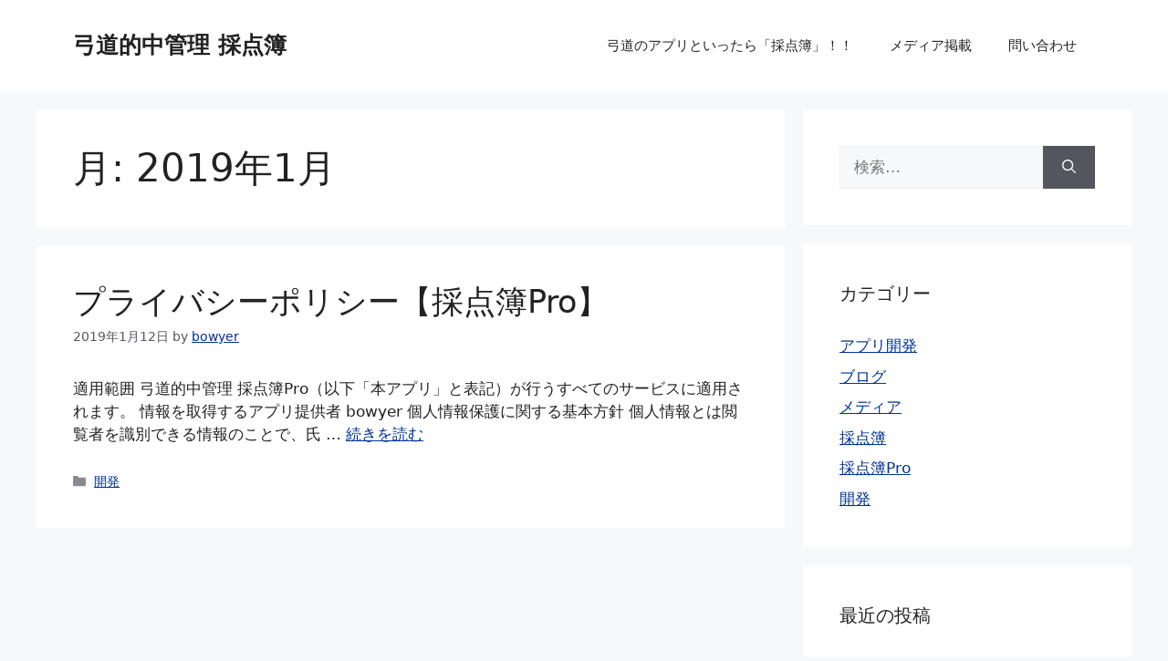

--- FILE ---
content_type: text/html; charset=utf-8
request_url: https://www.google.com/recaptcha/api2/aframe
body_size: 268
content:
<!DOCTYPE HTML><html><head><meta http-equiv="content-type" content="text/html; charset=UTF-8"></head><body><script nonce="M8fospSq4NRDBXsGFyi9JA">/** Anti-fraud and anti-abuse applications only. See google.com/recaptcha */ try{var clients={'sodar':'https://pagead2.googlesyndication.com/pagead/sodar?'};window.addEventListener("message",function(a){try{if(a.source===window.parent){var b=JSON.parse(a.data);var c=clients[b['id']];if(c){var d=document.createElement('img');d.src=c+b['params']+'&rc='+(localStorage.getItem("rc::a")?sessionStorage.getItem("rc::b"):"");window.document.body.appendChild(d);sessionStorage.setItem("rc::e",parseInt(sessionStorage.getItem("rc::e")||0)+1);localStorage.setItem("rc::h",'1768625437589');}}}catch(b){}});window.parent.postMessage("_grecaptcha_ready", "*");}catch(b){}</script></body></html>